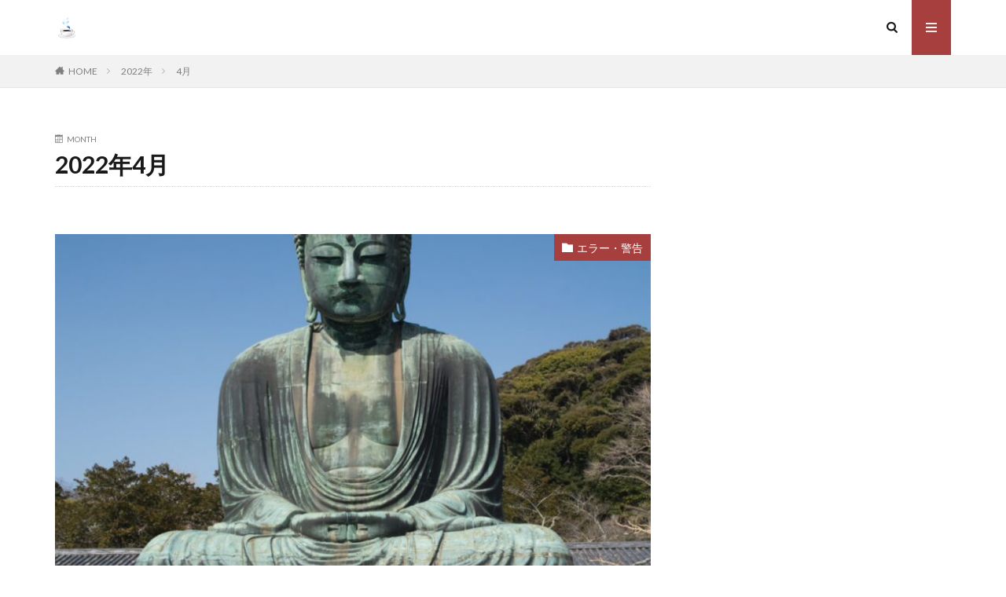

--- FILE ---
content_type: text/html; charset=UTF-8
request_url: https://flutter.salon/2022/04/
body_size: 13061
content:

<!DOCTYPE html>

<html lang="ja" prefix="og: http://ogp.me/ns#" class="t-html 
">

<head prefix="og: http://ogp.me/ns# fb: http://ogp.me/ns/fb# article: http://ogp.me/ns/article#">
<meta charset="UTF-8">
<title>2022年4月│Flutter Salon</title>
<meta name='robots' content='max-image-preview:large' />
<link rel='dns-prefetch' href='//webfonts.xserver.jp' />
<style id='wp-img-auto-sizes-contain-inline-css' type='text/css'>
img:is([sizes=auto i],[sizes^="auto," i]){contain-intrinsic-size:3000px 1500px}
/*# sourceURL=wp-img-auto-sizes-contain-inline-css */
</style>
<link rel='stylesheet' id='dashicons-css' href='https://flutter.salon/wp-includes/css/dashicons.min.css?ver=6.9' type='text/css' media='all' />
<link rel='stylesheet' id='thickbox-css' href='https://flutter.salon/wp-includes/js/thickbox/thickbox.css?ver=6.9' type='text/css' media='all' />
<link rel='stylesheet' id='wp-block-library-css' href='https://flutter.salon/wp-includes/css/dist/block-library/style.min.css?ver=6.9' type='text/css' media='all' />
<style id='global-styles-inline-css' type='text/css'>
:root{--wp--preset--aspect-ratio--square: 1;--wp--preset--aspect-ratio--4-3: 4/3;--wp--preset--aspect-ratio--3-4: 3/4;--wp--preset--aspect-ratio--3-2: 3/2;--wp--preset--aspect-ratio--2-3: 2/3;--wp--preset--aspect-ratio--16-9: 16/9;--wp--preset--aspect-ratio--9-16: 9/16;--wp--preset--color--black: #000000;--wp--preset--color--cyan-bluish-gray: #abb8c3;--wp--preset--color--white: #ffffff;--wp--preset--color--pale-pink: #f78da7;--wp--preset--color--vivid-red: #cf2e2e;--wp--preset--color--luminous-vivid-orange: #ff6900;--wp--preset--color--luminous-vivid-amber: #fcb900;--wp--preset--color--light-green-cyan: #7bdcb5;--wp--preset--color--vivid-green-cyan: #00d084;--wp--preset--color--pale-cyan-blue: #8ed1fc;--wp--preset--color--vivid-cyan-blue: #0693e3;--wp--preset--color--vivid-purple: #9b51e0;--wp--preset--gradient--vivid-cyan-blue-to-vivid-purple: linear-gradient(135deg,rgb(6,147,227) 0%,rgb(155,81,224) 100%);--wp--preset--gradient--light-green-cyan-to-vivid-green-cyan: linear-gradient(135deg,rgb(122,220,180) 0%,rgb(0,208,130) 100%);--wp--preset--gradient--luminous-vivid-amber-to-luminous-vivid-orange: linear-gradient(135deg,rgb(252,185,0) 0%,rgb(255,105,0) 100%);--wp--preset--gradient--luminous-vivid-orange-to-vivid-red: linear-gradient(135deg,rgb(255,105,0) 0%,rgb(207,46,46) 100%);--wp--preset--gradient--very-light-gray-to-cyan-bluish-gray: linear-gradient(135deg,rgb(238,238,238) 0%,rgb(169,184,195) 100%);--wp--preset--gradient--cool-to-warm-spectrum: linear-gradient(135deg,rgb(74,234,220) 0%,rgb(151,120,209) 20%,rgb(207,42,186) 40%,rgb(238,44,130) 60%,rgb(251,105,98) 80%,rgb(254,248,76) 100%);--wp--preset--gradient--blush-light-purple: linear-gradient(135deg,rgb(255,206,236) 0%,rgb(152,150,240) 100%);--wp--preset--gradient--blush-bordeaux: linear-gradient(135deg,rgb(254,205,165) 0%,rgb(254,45,45) 50%,rgb(107,0,62) 100%);--wp--preset--gradient--luminous-dusk: linear-gradient(135deg,rgb(255,203,112) 0%,rgb(199,81,192) 50%,rgb(65,88,208) 100%);--wp--preset--gradient--pale-ocean: linear-gradient(135deg,rgb(255,245,203) 0%,rgb(182,227,212) 50%,rgb(51,167,181) 100%);--wp--preset--gradient--electric-grass: linear-gradient(135deg,rgb(202,248,128) 0%,rgb(113,206,126) 100%);--wp--preset--gradient--midnight: linear-gradient(135deg,rgb(2,3,129) 0%,rgb(40,116,252) 100%);--wp--preset--font-size--small: 13px;--wp--preset--font-size--medium: 20px;--wp--preset--font-size--large: 36px;--wp--preset--font-size--x-large: 42px;--wp--preset--spacing--20: 0.44rem;--wp--preset--spacing--30: 0.67rem;--wp--preset--spacing--40: 1rem;--wp--preset--spacing--50: 1.5rem;--wp--preset--spacing--60: 2.25rem;--wp--preset--spacing--70: 3.38rem;--wp--preset--spacing--80: 5.06rem;--wp--preset--shadow--natural: 6px 6px 9px rgba(0, 0, 0, 0.2);--wp--preset--shadow--deep: 12px 12px 50px rgba(0, 0, 0, 0.4);--wp--preset--shadow--sharp: 6px 6px 0px rgba(0, 0, 0, 0.2);--wp--preset--shadow--outlined: 6px 6px 0px -3px rgb(255, 255, 255), 6px 6px rgb(0, 0, 0);--wp--preset--shadow--crisp: 6px 6px 0px rgb(0, 0, 0);}:where(.is-layout-flex){gap: 0.5em;}:where(.is-layout-grid){gap: 0.5em;}body .is-layout-flex{display: flex;}.is-layout-flex{flex-wrap: wrap;align-items: center;}.is-layout-flex > :is(*, div){margin: 0;}body .is-layout-grid{display: grid;}.is-layout-grid > :is(*, div){margin: 0;}:where(.wp-block-columns.is-layout-flex){gap: 2em;}:where(.wp-block-columns.is-layout-grid){gap: 2em;}:where(.wp-block-post-template.is-layout-flex){gap: 1.25em;}:where(.wp-block-post-template.is-layout-grid){gap: 1.25em;}.has-black-color{color: var(--wp--preset--color--black) !important;}.has-cyan-bluish-gray-color{color: var(--wp--preset--color--cyan-bluish-gray) !important;}.has-white-color{color: var(--wp--preset--color--white) !important;}.has-pale-pink-color{color: var(--wp--preset--color--pale-pink) !important;}.has-vivid-red-color{color: var(--wp--preset--color--vivid-red) !important;}.has-luminous-vivid-orange-color{color: var(--wp--preset--color--luminous-vivid-orange) !important;}.has-luminous-vivid-amber-color{color: var(--wp--preset--color--luminous-vivid-amber) !important;}.has-light-green-cyan-color{color: var(--wp--preset--color--light-green-cyan) !important;}.has-vivid-green-cyan-color{color: var(--wp--preset--color--vivid-green-cyan) !important;}.has-pale-cyan-blue-color{color: var(--wp--preset--color--pale-cyan-blue) !important;}.has-vivid-cyan-blue-color{color: var(--wp--preset--color--vivid-cyan-blue) !important;}.has-vivid-purple-color{color: var(--wp--preset--color--vivid-purple) !important;}.has-black-background-color{background-color: var(--wp--preset--color--black) !important;}.has-cyan-bluish-gray-background-color{background-color: var(--wp--preset--color--cyan-bluish-gray) !important;}.has-white-background-color{background-color: var(--wp--preset--color--white) !important;}.has-pale-pink-background-color{background-color: var(--wp--preset--color--pale-pink) !important;}.has-vivid-red-background-color{background-color: var(--wp--preset--color--vivid-red) !important;}.has-luminous-vivid-orange-background-color{background-color: var(--wp--preset--color--luminous-vivid-orange) !important;}.has-luminous-vivid-amber-background-color{background-color: var(--wp--preset--color--luminous-vivid-amber) !important;}.has-light-green-cyan-background-color{background-color: var(--wp--preset--color--light-green-cyan) !important;}.has-vivid-green-cyan-background-color{background-color: var(--wp--preset--color--vivid-green-cyan) !important;}.has-pale-cyan-blue-background-color{background-color: var(--wp--preset--color--pale-cyan-blue) !important;}.has-vivid-cyan-blue-background-color{background-color: var(--wp--preset--color--vivid-cyan-blue) !important;}.has-vivid-purple-background-color{background-color: var(--wp--preset--color--vivid-purple) !important;}.has-black-border-color{border-color: var(--wp--preset--color--black) !important;}.has-cyan-bluish-gray-border-color{border-color: var(--wp--preset--color--cyan-bluish-gray) !important;}.has-white-border-color{border-color: var(--wp--preset--color--white) !important;}.has-pale-pink-border-color{border-color: var(--wp--preset--color--pale-pink) !important;}.has-vivid-red-border-color{border-color: var(--wp--preset--color--vivid-red) !important;}.has-luminous-vivid-orange-border-color{border-color: var(--wp--preset--color--luminous-vivid-orange) !important;}.has-luminous-vivid-amber-border-color{border-color: var(--wp--preset--color--luminous-vivid-amber) !important;}.has-light-green-cyan-border-color{border-color: var(--wp--preset--color--light-green-cyan) !important;}.has-vivid-green-cyan-border-color{border-color: var(--wp--preset--color--vivid-green-cyan) !important;}.has-pale-cyan-blue-border-color{border-color: var(--wp--preset--color--pale-cyan-blue) !important;}.has-vivid-cyan-blue-border-color{border-color: var(--wp--preset--color--vivid-cyan-blue) !important;}.has-vivid-purple-border-color{border-color: var(--wp--preset--color--vivid-purple) !important;}.has-vivid-cyan-blue-to-vivid-purple-gradient-background{background: var(--wp--preset--gradient--vivid-cyan-blue-to-vivid-purple) !important;}.has-light-green-cyan-to-vivid-green-cyan-gradient-background{background: var(--wp--preset--gradient--light-green-cyan-to-vivid-green-cyan) !important;}.has-luminous-vivid-amber-to-luminous-vivid-orange-gradient-background{background: var(--wp--preset--gradient--luminous-vivid-amber-to-luminous-vivid-orange) !important;}.has-luminous-vivid-orange-to-vivid-red-gradient-background{background: var(--wp--preset--gradient--luminous-vivid-orange-to-vivid-red) !important;}.has-very-light-gray-to-cyan-bluish-gray-gradient-background{background: var(--wp--preset--gradient--very-light-gray-to-cyan-bluish-gray) !important;}.has-cool-to-warm-spectrum-gradient-background{background: var(--wp--preset--gradient--cool-to-warm-spectrum) !important;}.has-blush-light-purple-gradient-background{background: var(--wp--preset--gradient--blush-light-purple) !important;}.has-blush-bordeaux-gradient-background{background: var(--wp--preset--gradient--blush-bordeaux) !important;}.has-luminous-dusk-gradient-background{background: var(--wp--preset--gradient--luminous-dusk) !important;}.has-pale-ocean-gradient-background{background: var(--wp--preset--gradient--pale-ocean) !important;}.has-electric-grass-gradient-background{background: var(--wp--preset--gradient--electric-grass) !important;}.has-midnight-gradient-background{background: var(--wp--preset--gradient--midnight) !important;}.has-small-font-size{font-size: var(--wp--preset--font-size--small) !important;}.has-medium-font-size{font-size: var(--wp--preset--font-size--medium) !important;}.has-large-font-size{font-size: var(--wp--preset--font-size--large) !important;}.has-x-large-font-size{font-size: var(--wp--preset--font-size--x-large) !important;}
/*# sourceURL=global-styles-inline-css */
</style>

<style id='classic-theme-styles-inline-css' type='text/css'>
/*! This file is auto-generated */
.wp-block-button__link{color:#fff;background-color:#32373c;border-radius:9999px;box-shadow:none;text-decoration:none;padding:calc(.667em + 2px) calc(1.333em + 2px);font-size:1.125em}.wp-block-file__button{background:#32373c;color:#fff;text-decoration:none}
/*# sourceURL=/wp-includes/css/classic-themes.min.css */
</style>
<link rel='stylesheet' id='toc-screen-css' href='https://flutter.salon/wp-content/plugins/table-of-contents-plus/screen.min.css?ver=2411.1' type='text/css' media='all' />
<link rel='stylesheet' id='ez-toc-css' href='https://flutter.salon/wp-content/plugins/easy-table-of-contents/assets/css/screen.min.css?ver=2.0.76' type='text/css' media='all' />
<style id='ez-toc-inline-css' type='text/css'>
div#ez-toc-container .ez-toc-title {font-size: 120%;}div#ez-toc-container .ez-toc-title {font-weight: 500;}div#ez-toc-container ul li , div#ez-toc-container ul li a {font-size: 95%;}div#ez-toc-container ul li , div#ez-toc-container ul li a {font-weight: 500;}div#ez-toc-container nav ul ul li {font-size: 90%;}
.ez-toc-container-direction {direction: ltr;}.ez-toc-counter ul{counter-reset: item ;}.ez-toc-counter nav ul li a::before {content: counters(item, '.', decimal) '. ';display: inline-block;counter-increment: item;flex-grow: 0;flex-shrink: 0;margin-right: .2em; float: left; }.ez-toc-widget-direction {direction: ltr;}.ez-toc-widget-container ul{counter-reset: item ;}.ez-toc-widget-container nav ul li a::before {content: counters(item, '.', decimal) '. ';display: inline-block;counter-increment: item;flex-grow: 0;flex-shrink: 0;margin-right: .2em; float: left; }
/*# sourceURL=ez-toc-inline-css */
</style>
<link rel='stylesheet' id='hcb-style-css' href='https://flutter.salon/wp-content/plugins/highlighting-code-block/build/css/hcb--light.css?ver=2.0.1' type='text/css' media='all' />
<style id='hcb-style-inline-css' type='text/css'>
:root{--hcb--fz--base: 14px}:root{--hcb--fz--mobile: 13px}:root{--hcb--ff:Menlo, Consolas, "Hiragino Kaku Gothic ProN", "Hiragino Sans", Meiryo, sans-serif;}.hcb_wrap{--hcb--data-label: none;--hcb--btn-offset: 0px;}.hcb_wrap pre{-webkit-font-smoothing: antialiased;-moz-osx-font-smoothing: grayscale;}
/*# sourceURL=hcb-style-inline-css */
</style>
<script type="text/javascript" src="https://flutter.salon/wp-includes/js/jquery/jquery.min.js?ver=3.7.1" id="jquery-core-js"></script>
<script type="text/javascript" src="https://flutter.salon/wp-includes/js/jquery/jquery-migrate.min.js?ver=3.4.1" id="jquery-migrate-js"></script>
<script type="text/javascript" src="//webfonts.xserver.jp/js/xserverv3.js?fadein=0&amp;ver=2.0.8" id="typesquare_std-js"></script>
<link rel="https://api.w.org/" href="https://flutter.salon/wp-json/" /><style type='text/css'>
#post-488 h1,#post-488 h2,#post-488 h3,#post-488 h1:lang(ja),#post-488 h2:lang(ja),#post-488 h3:lang(ja),#post-488 .entry-title:lang(ja){ font-family: "A1明朝";}#post-488 h4,#post-488 h5,#post-488 h6,#post-488 h4:lang(ja),#post-488 h5:lang(ja),#post-488 h6:lang(ja),#post-488 div.entry-meta span:lang(ja),#post-488 footer.entry-footer span:lang(ja){ font-family: "A1明朝";}#post-488.hentry,#post-488 .entry-content p,#post-488 .post-inner.entry-content p,#post-488 #comments div:lang(ja){ font-family: "黎ミン M";}#post-488 strong,#post-488 b,#post-488 #comments .comment-author .fn:lang(ja){ font-family: "リュウミン B-KL";}#post-476 h1,#post-476 h2,#post-476 h3,#post-476 h1:lang(ja),#post-476 h2:lang(ja),#post-476 h3:lang(ja),#post-476 .entry-title:lang(ja){ font-family: "A1明朝";}#post-476 h4,#post-476 h5,#post-476 h6,#post-476 h4:lang(ja),#post-476 h5:lang(ja),#post-476 h6:lang(ja),#post-476 div.entry-meta span:lang(ja),#post-476 footer.entry-footer span:lang(ja){ font-family: "A1明朝";}#post-476.hentry,#post-476 .entry-content p,#post-476 .post-inner.entry-content p,#post-476 #comments div:lang(ja){ font-family: "黎ミン M";}#post-476 strong,#post-476 b,#post-476 #comments .comment-author .fn:lang(ja){ font-family: "リュウミン B-KL";}#post-466 h1,#post-466 h2,#post-466 h3,#post-466 h1:lang(ja),#post-466 h2:lang(ja),#post-466 h3:lang(ja),#post-466 .entry-title:lang(ja){ font-family: "A1明朝";}#post-466 h4,#post-466 h5,#post-466 h6,#post-466 h4:lang(ja),#post-466 h5:lang(ja),#post-466 h6:lang(ja),#post-466 div.entry-meta span:lang(ja),#post-466 footer.entry-footer span:lang(ja){ font-family: "A1明朝";}#post-466.hentry,#post-466 .entry-content p,#post-466 .post-inner.entry-content p,#post-466 #comments div:lang(ja){ font-family: "黎ミン M";}#post-466 strong,#post-466 b,#post-466 #comments .comment-author .fn:lang(ja){ font-family: "リュウミン B-KL";}#post-461 h1,#post-461 h2,#post-461 h3,#post-461 h1:lang(ja),#post-461 h2:lang(ja),#post-461 h3:lang(ja),#post-461 .entry-title:lang(ja){ font-family: "A1明朝";}#post-461 h4,#post-461 h5,#post-461 h6,#post-461 h4:lang(ja),#post-461 h5:lang(ja),#post-461 h6:lang(ja),#post-461 div.entry-meta span:lang(ja),#post-461 footer.entry-footer span:lang(ja){ font-family: "A1明朝";}#post-461.hentry,#post-461 .entry-content p,#post-461 .post-inner.entry-content p,#post-461 #comments div:lang(ja){ font-family: "黎ミン M";}#post-461 strong,#post-461 b,#post-461 #comments .comment-author .fn:lang(ja){ font-family: "リュウミン B-KL";}#post-452 h1,#post-452 h2,#post-452 h3,#post-452 h1:lang(ja),#post-452 h2:lang(ja),#post-452 h3:lang(ja),#post-452 .entry-title:lang(ja){ font-family: "A1明朝";}#post-452 h4,#post-452 h5,#post-452 h6,#post-452 h4:lang(ja),#post-452 h5:lang(ja),#post-452 h6:lang(ja),#post-452 div.entry-meta span:lang(ja),#post-452 footer.entry-footer span:lang(ja){ font-family: "A1明朝";}#post-452.hentry,#post-452 .entry-content p,#post-452 .post-inner.entry-content p,#post-452 #comments div:lang(ja){ font-family: "黎ミン M";}#post-452 strong,#post-452 b,#post-452 #comments .comment-author .fn:lang(ja){ font-family: "リュウミン B-KL";}</style>
<link class="css-async" rel href="https://flutter.salon/wp-content/themes/the-thor/css/icon.min.css">
<link class="css-async" rel href="https://fonts.googleapis.com/css?family=Lato:100,300,400,700,900">
<link class="css-async" rel href="https://fonts.googleapis.com/css?family=Fjalla+One">
<link class="css-async" rel href="https://fonts.googleapis.com/css?family=Noto+Sans+JP:100,200,300,400,500,600,700,800,900">
<link rel="stylesheet" href="https://flutter.salon/wp-content/themes/the-thor/style.min.css">
<link rel="stylesheet" href="https://flutter.salon/wp-content/themes/the-thor-child/style-user.css?1642799923">
<script src="https://ajax.googleapis.com/ajax/libs/jquery/1.12.4/jquery.min.js"></script>
<meta http-equiv="X-UA-Compatible" content="IE=edge">
<meta name="viewport" content="width=device-width, initial-scale=1, viewport-fit=cover"/>
<style>
.content .es-LiconBox:before{background-color:#a83f3f;}.content .es-LiconCircle:before{background-color:#a83f3f;}.content .es-BTiconBox:before{background-color:#a83f3f;}.content .es-BTiconCircle:before{background-color:#a83f3f;}.content .es-BiconObi{border-color:#a83f3f;}.content .es-BiconCorner:before{background-color:#a83f3f;}.content .es-BiconCircle:before{background-color:#a83f3f;}.content .es-BmarkHatena::before{background-color:#005293;}.content .es-BmarkExcl::before{background-color:#b60105;}.content .es-BmarkQ::before{background-color:#005293;}.content .es-BmarkQ::after{border-top-color:#005293;}.content .es-BmarkA::before{color:#b60105;}.content .es-BsubTradi::before{color:#ffffff;background-color:#b60105;border-color:#b60105;}.btn__link-primary{color:#ffffff; background-color:#3f3f3f;}.content .btn__link-primary{color:#ffffff; background-color:#3f3f3f;}.searchBtn__contentInner .btn__link-search{color:#ffffff; background-color:#3f3f3f;}.btn__link-secondary{color:#ffffff; background-color:#3f3f3f;}.content .btn__link-secondary{color:#ffffff; background-color:#3f3f3f;}.btn__link-search{color:#ffffff; background-color:#3f3f3f;}.btn__link-normal{color:#3f3f3f;}.content .btn__link-normal{color:#3f3f3f;}.btn__link-normal:hover{background-color:#3f3f3f;}.content .btn__link-normal:hover{background-color:#3f3f3f;}.comments__list .comment-reply-link{color:#3f3f3f;}.comments__list .comment-reply-link:hover{background-color:#3f3f3f;}@media only screen and (min-width: 992px){.subNavi__link-pickup{color:#3f3f3f;}}@media only screen and (min-width: 992px){.subNavi__link-pickup:hover{background-color:#3f3f3f;}}.content h2{color:#191919}.content h3{color:#191919}.content h4{color:#191919}.content h5{color:#191919}.content ul > li::before{color:#a83f3f;}.content ul{color:#191919;}.content ol > li::before{color:#a83f3f; border-color:#a83f3f;}.content ol > li > ol > li::before{background-color:#a83f3f; border-color:#a83f3f;}.content ol > li > ol > li > ol > li::before{color:#a83f3f; border-color:#a83f3f;}.content ol{color:#191919;}.content .balloon .balloon__text{color:#191919; background-color:#f2f2f2;}.content .balloon .balloon__text-left:before{border-left-color:#f2f2f2;}.content .balloon .balloon__text-right:before{border-right-color:#f2f2f2;}.content .balloon-boder .balloon__text{color:#191919; background-color:#ffffff;  border-color:#d8d8d8;}.content .balloon-boder .balloon__text-left:before{border-left-color:#d8d8d8;}.content .balloon-boder .balloon__text-left:after{border-left-color:#ffffff;}.content .balloon-boder .balloon__text-right:before{border-right-color:#d8d8d8;}.content .balloon-boder .balloon__text-right:after{border-right-color:#ffffff;}.content blockquote{color:#191919; background-color:#f2f2f2;}.content blockquote::before{color:#d8d8d8;}.content table{color:#191919; border-top-color:#E5E5E5; border-left-color:#E5E5E5;}.content table th{background:#7f7f7f; color:#ffffff; ;border-right-color:#E5E5E5; border-bottom-color:#E5E5E5;}.content table td{background:#ffffff; ;border-right-color:#E5E5E5; border-bottom-color:#E5E5E5;}.content table tr:nth-child(odd) td{background-color:#f2f2f2;}
</style>
<link rel="icon" href="https://flutter.salon/wp-content/uploads/2025/03/cropped-4a332f05ade4ac7bb3c46c472cb5eac8-32x32.png" sizes="32x32" />
<link rel="icon" href="https://flutter.salon/wp-content/uploads/2025/03/cropped-4a332f05ade4ac7bb3c46c472cb5eac8-192x192.png" sizes="192x192" />
<link rel="apple-touch-icon" href="https://flutter.salon/wp-content/uploads/2025/03/cropped-4a332f05ade4ac7bb3c46c472cb5eac8-180x180.png" />
<meta name="msapplication-TileImage" content="https://flutter.salon/wp-content/uploads/2025/03/cropped-4a332f05ade4ac7bb3c46c472cb5eac8-270x270.png" />
<meta property="og:site_name" content="Flutter Salon" />
<meta property="og:type" content="website" />
<meta property="og:title" content="2022年4月│Flutter Salon" />
<meta property="og:description" content="さくしんのFlutteの解説サイト" />
<meta property="og:url" content="https://flutter.salon/2026/01/" />
<meta property="og:image" content="https://flutter.salon/wp-content/themes/the-thor/img/img_no_768.gif" />
<meta name="twitter:card" content="summary" />


</head>
<body class=" t-logoSp t-logoPc" id="top">


  <!--l-header-->
  <header class="l-header">
    <div class="container container-header">

      <!--logo-->
			<p class="siteTitle">
				<a class="siteTitle__link" href="https://flutter.salon">
											<img class="siteTitle__logo" src="https://flutter.salon/wp-content/uploads/2025/03/4a332f05ade4ac7bb3c46c472cb5eac8.png" alt="Flutter Salon" width="600" height="600" >
					        </a>
      </p>      <!--/logo-->


      

							<!--subNavi-->
				<nav class="subNavi">
	        	        				</nav>
				<!--/subNavi-->
			

            <!--searchBtn-->
			<div class="searchBtn ">
        <input class="searchBtn__checkbox" id="searchBtn-checkbox" type="checkbox">
        <label class="searchBtn__link searchBtn__link-text icon-search" for="searchBtn-checkbox"></label>
        <label class="searchBtn__unshown" for="searchBtn-checkbox"></label>

        <div class="searchBtn__content">
          <div class="searchBtn__scroll">
            <label class="searchBtn__close" for="searchBtn-checkbox"><i class="icon-close"></i>CLOSE</label>
            <div class="searchBtn__contentInner">
              <aside class="widget">
  <div class="widgetSearch">
    <form method="get" action="https://flutter.salon" target="_top">
  <div class="widgetSearch__contents">
    <h3 class="heading heading-tertiary">キーワード</h3>
    <input class="widgetSearch__input widgetSearch__input-max" type="text" name="s" placeholder="キーワードを入力" value="">

    
  </div>

  <div class="widgetSearch__contents">
    <h3 class="heading heading-tertiary">カテゴリー</h3>
	<select  name='cat' id='cat_69688cebeffa9' class='widgetSearch__select'>
	<option value=''>カテゴリーを選択</option>
	<option class="level-0" value="1">未分類</option>
	<option class="level-0" value="2">初心者</option>
	<option class="level-0" value="6">Widget</option>
	<option class="level-0" value="7">Dart</option>
	<option class="level-0" value="8">プラグイン</option>
	<option class="level-0" value="10">Flutter標準</option>
	<option class="level-0" value="11">小物</option>
	<option class="level-0" value="18">エラー・警告</option>
	<option class="level-0" value="19">その他</option>
	<option class="level-0" value="82">flutterweb</option>
	<option class="level-0" value="91">build</option>
	<option class="level-0" value="114">algorithm</option>
	<option class="level-0" value="117">スタイリッシュ</option>
	<option class="level-0" value="122">ofTheWeek</option>
	<option class="level-0" value="128">翻訳</option>
	<option class="level-0" value="137">chatgpt</option>
	<option class="level-0" value="146">what-is-new</option>
	<option class="level-0" value="148">RPG開発記</option>
	<option class="level-0" value="149">test</option>
	<option class="level-0" value="150">presentation</option>
	<option class="level-0" value="153">求職</option>
	<option class="level-0" value="154">ai</option>
	<option class="level-0" value="156">CICD</option>
</select>
  </div>

  	<div class="widgetSearch__tag">
    <h3 class="heading heading-tertiary">タグ</h3>
    <label><input class="widgetSearch__check" type="checkbox" name="tag[]" value="ai" /><span class="widgetSearch__checkLabel">AI</span></label><label><input class="widgetSearch__check" type="checkbox" name="tag[]" value="android" /><span class="widgetSearch__checkLabel">android</span></label><label><input class="widgetSearch__check" type="checkbox" name="tag[]" value="android-studio" /><span class="widgetSearch__checkLabel">Android Studio</span></label><label><input class="widgetSearch__check" type="checkbox" name="tag[]" value="animatedbuilder" /><span class="widgetSearch__checkLabel">AnimatedBuilder</span></label><label><input class="widgetSearch__check" type="checkbox" name="tag[]" value="animatedcontainer" /><span class="widgetSearch__checkLabel">AnimatedContainer</span></label><label><input class="widgetSearch__check" type="checkbox" name="tag[]" value="animation" /><span class="widgetSearch__checkLabel">Animation</span></label><label><input class="widgetSearch__check" type="checkbox" name="tag[]" value="animationcontroller" /><span class="widgetSearch__checkLabel">AnimationController</span></label><label><input class="widgetSearch__check" type="checkbox" name="tag[]" value="applocalizations" /><span class="widgetSearch__checkLabel">AppLocalizations</span></label><label><input class="widgetSearch__check" type="checkbox" name="tag[]" value="assets" /><span class="widgetSearch__checkLabel">Assets</span></label><label><input class="widgetSearch__check" type="checkbox" name="tag[]" value="boxdecoration" /><span class="widgetSearch__checkLabel">boxdecoration</span></label><label><input class="widgetSearch__check" type="checkbox" name="tag[]" value="button" /><span class="widgetSearch__checkLabel">button</span></label><label><input class="widgetSearch__check" type="checkbox" name="tag[]" value="camera" /><span class="widgetSearch__checkLabel">camera</span></label><label><input class="widgetSearch__check" type="checkbox" name="tag[]" value="catch" /><span class="widgetSearch__checkLabel">catch</span></label><label><input class="widgetSearch__check" type="checkbox" name="tag[]" value="cd" /><span class="widgetSearch__checkLabel">CD</span></label><label><input class="widgetSearch__check" type="checkbox" name="tag[]" value="chatgpt" /><span class="widgetSearch__checkLabel">ChatGPT</span></label><label><input class="widgetSearch__check" type="checkbox" name="tag[]" value="ci" /><span class="widgetSearch__checkLabel">CI</span></label><label><input class="widgetSearch__check" type="checkbox" name="tag[]" value="circleavatar" /><span class="widgetSearch__checkLabel">CircleAvatar</span></label><label><input class="widgetSearch__check" type="checkbox" name="tag[]" value="circleborder" /><span class="widgetSearch__checkLabel">CircleBorder</span></label><label><input class="widgetSearch__check" type="checkbox" name="tag[]" value="compilesdkversion-33" /><span class="widgetSearch__checkLabel">compileSdkVersion 33</span></label><label><input class="widgetSearch__check" type="checkbox" name="tag[]" value="completer" /><span class="widgetSearch__checkLabel">Completer</span></label><label><input class="widgetSearch__check" type="checkbox" name="tag[]" value="conditional-import" /><span class="widgetSearch__checkLabel">conditional import</span></label><label><input class="widgetSearch__check" type="checkbox" name="tag[]" value="curve" /><span class="widgetSearch__checkLabel">curve</span></label><label><input class="widgetSearch__check" type="checkbox" name="tag[]" value="dart" /><span class="widgetSearch__checkLabel">Dart</span></label><label><input class="widgetSearch__check" type="checkbox" name="tag[]" value="datetime" /><span class="widgetSearch__checkLabel">datetime</span></label><label><input class="widgetSearch__check" type="checkbox" name="tag[]" value="decode" /><span class="widgetSearch__checkLabel">decode</span></label><label><input class="widgetSearch__check" type="checkbox" name="tag[]" value="device-name" /><span class="widgetSearch__checkLabel">device name</span></label><label><input class="widgetSearch__check" type="checkbox" name="tag[]" value="elevatedbutton" /><span class="widgetSearch__checkLabel">ElevatedButton</span></label><label><input class="widgetSearch__check" type="checkbox" name="tag[]" value="encode" /><span class="widgetSearch__checkLabel">encode</span></label><label><input class="widgetSearch__check" type="checkbox" name="tag[]" value="enhanced-enums" /><span class="widgetSearch__checkLabel">enhanced-enums</span></label><label><input class="widgetSearch__check" type="checkbox" name="tag[]" value="enum" /><span class="widgetSearch__checkLabel">enum</span></label><label><input class="widgetSearch__check" type="checkbox" name="tag[]" value="find" /><span class="widgetSearch__checkLabel">find</span></label><label><input class="widgetSearch__check" type="checkbox" name="tag[]" value="finder" /><span class="widgetSearch__checkLabel">finder</span></label><label><input class="widgetSearch__check" type="checkbox" name="tag[]" value="firestore" /><span class="widgetSearch__checkLabel">Firestore</span></label><label><input class="widgetSearch__check" type="checkbox" name="tag[]" value="flutter" /><span class="widgetSearch__checkLabel">Flutter</span></label><label><input class="widgetSearch__check" type="checkbox" name="tag[]" value="flutter-gen" /><span class="widgetSearch__checkLabel">flutter gen</span></label><label><input class="widgetSearch__check" type="checkbox" name="tag[]" value="flutter-pub" /><span class="widgetSearch__checkLabel">flutter pub</span></label><label><input class="widgetSearch__check" type="checkbox" name="tag[]" value="flutter-web" /><span class="widgetSearch__checkLabel">Flutter Web</span></label><label><input class="widgetSearch__check" type="checkbox" name="tag[]" value="flutterfire" /><span class="widgetSearch__checkLabel">FlutterFire</span></label><label><input class="widgetSearch__check" type="checkbox" name="tag[]" value="fluttergen" /><span class="widgetSearch__checkLabel">FlutterGen</span></label><label><input class="widgetSearch__check" type="checkbox" name="tag[]" value="freezed" /><span class="widgetSearch__checkLabel">freezed</span></label><label><input class="widgetSearch__check" type="checkbox" name="tag[]" value="fvm" /><span class="widgetSearch__checkLabel">fvm</span></label><label><input class="widgetSearch__check" type="checkbox" name="tag[]" value="gesturebinding" /><span class="widgetSearch__checkLabel">GestureBinding</span></label><label><input class="widgetSearch__check" type="checkbox" name="tag[]" value="glassmorphism" /><span class="widgetSearch__checkLabel">Glassmorphism</span></label><label><input class="widgetSearch__check" type="checkbox" name="tag[]" value="hdd" /><span class="widgetSearch__checkLabel">HDD</span></label><label><input class="widgetSearch__check" type="checkbox" name="tag[]" value="idea" /><span class="widgetSearch__checkLabel">idea</span></label><label><input class="widgetSearch__check" type="checkbox" name="tag[]" value="image" /><span class="widgetSearch__checkLabel">image</span></label><label><input class="widgetSearch__check" type="checkbox" name="tag[]" value="image-network" /><span class="widgetSearch__checkLabel">image.network</span></label><label><input class="widgetSearch__check" type="checkbox" name="tag[]" value="import" /><span class="widgetSearch__checkLabel">import</span></label><label><input class="widgetSearch__check" type="checkbox" name="tag[]" value="json" /><span class="widgetSearch__checkLabel">json</span></label><label><input class="widgetSearch__check" type="checkbox" name="tag[]" value="json-converter" /><span class="widgetSearch__checkLabel">Json Converter</span></label><label><input class="widgetSearch__check" type="checkbox" name="tag[]" value="jsonconverter" /><span class="widgetSearch__checkLabel">jsonconverter</span></label><label><input class="widgetSearch__check" type="checkbox" name="tag[]" value="json_annotation" /><span class="widgetSearch__checkLabel">json_annotation</span></label><label><input class="widgetSearch__check" type="checkbox" name="tag[]" value="json_converter" /><span class="widgetSearch__checkLabel">json_converter</span></label><label><input class="widgetSearch__check" type="checkbox" name="tag[]" value="l10n" /><span class="widgetSearch__checkLabel">l10n</span></label><label><input class="widgetSearch__check" type="checkbox" name="tag[]" value="list" /><span class="widgetSearch__checkLabel">List</span></label><label><input class="widgetSearch__check" type="checkbox" name="tag[]" value="markdown" /><span class="widgetSearch__checkLabel">markdown</span></label><label><input class="widgetSearch__check" type="checkbox" name="tag[]" value="match" /><span class="widgetSearch__checkLabel">match</span></label><label><input class="widgetSearch__check" type="checkbox" name="tag[]" value="matcher" /><span class="widgetSearch__checkLabel">matcher</span></label><label><input class="widgetSearch__check" type="checkbox" name="tag[]" value="networkimage" /><span class="widgetSearch__checkLabel">networkimage</span></label><label><input class="widgetSearch__check" type="checkbox" name="tag[]" value="package_info" /><span class="widgetSearch__checkLabel">package_info</span></label><label><input class="widgetSearch__check" type="checkbox" name="tag[]" value="package_info_plus" /><span class="widgetSearch__checkLabel">package_info_plus</span></label><label><input class="widgetSearch__check" type="checkbox" name="tag[]" value="pll-request" /><span class="widgetSearch__checkLabel">Pll Request</span></label><label><input class="widgetSearch__check" type="checkbox" name="tag[]" value="pr" /><span class="widgetSearch__checkLabel">PR</span></label><label><input class="widgetSearch__check" type="checkbox" name="tag[]" value="pubspec-yaml" /><span class="widgetSearch__checkLabel">pubspec.yaml</span></label><label><input class="widgetSearch__check" type="checkbox" name="tag[]" value="qr-code" /><span class="widgetSearch__checkLabel">qr-code</span></label><label><input class="widgetSearch__check" type="checkbox" name="tag[]" value="qr%e3%82%b3%e3%83%bc%e3%83%89" /><span class="widgetSearch__checkLabel">QRコード</span></label><label><input class="widgetSearch__check" type="checkbox" name="tag[]" value="regex" /><span class="widgetSearch__checkLabel">regex</span></label><label><input class="widgetSearch__check" type="checkbox" name="tag[]" value="regexp" /><span class="widgetSearch__checkLabel">regexp</span></label><label><input class="widgetSearch__check" type="checkbox" name="tag[]" value="riverpod" /><span class="widgetSearch__checkLabel">riverpod</span></label><label><input class="widgetSearch__check" type="checkbox" name="tag[]" value="runzone" /><span class="widgetSearch__checkLabel">runZone</span></label><label><input class="widgetSearch__check" type="checkbox" name="tag[]" value="runzoneguarded" /><span class="widgetSearch__checkLabel">runZoneGuarded</span></label><label><input class="widgetSearch__check" type="checkbox" name="tag[]" value="schedulerbinding" /><span class="widgetSearch__checkLabel">SchedulerBinding</span></label><label><input class="widgetSearch__check" type="checkbox" name="tag[]" value="sfcalendar" /><span class="widgetSearch__checkLabel">SFCalendar</span></label><label><input class="widgetSearch__check" type="checkbox" name="tag[]" value="sink" /><span class="widgetSearch__checkLabel">sink</span></label><label><input class="widgetSearch__check" type="checkbox" name="tag[]" value="ssd" /><span class="widgetSearch__checkLabel">SSD</span></label><label><input class="widgetSearch__check" type="checkbox" name="tag[]" value="stack" /><span class="widgetSearch__checkLabel">Stack</span></label><label><input class="widgetSearch__check" type="checkbox" name="tag[]" value="state" /><span class="widgetSearch__checkLabel">State</span></label><label><input class="widgetSearch__check" type="checkbox" name="tag[]" value="statefulwidget" /><span class="widgetSearch__checkLabel">StatefulWidget</span></label><label><input class="widgetSearch__check" type="checkbox" name="tag[]" value="stream" /><span class="widgetSearch__checkLabel">stream</span></label><label><input class="widgetSearch__check" type="checkbox" name="tag[]" value="syncfusion_flutter_calendar" /><span class="widgetSearch__checkLabel">syncfusion_flutter_calendar</span></label><label><input class="widgetSearch__check" type="checkbox" name="tag[]" value="test" /><span class="widgetSearch__checkLabel">test</span></label><label><input class="widgetSearch__check" type="checkbox" name="tag[]" value="try" /><span class="widgetSearch__checkLabel">try</span></label><label><input class="widgetSearch__check" type="checkbox" name="tag[]" value="tweenanimationbuilder" /><span class="widgetSearch__checkLabel">TweenAnimationBuilder</span></label><label><input class="widgetSearch__check" type="checkbox" name="tag[]" value="url" /><span class="widgetSearch__checkLabel">url</span></label><label><input class="widgetSearch__check" type="checkbox" name="tag[]" value="url%e3%83%87%e3%82%b3%e3%83%bc%e3%83%89" /><span class="widgetSearch__checkLabel">URLデコード</span></label><label><input class="widgetSearch__check" type="checkbox" name="tag[]" value="version" /><span class="widgetSearch__checkLabel">version</span></label><label><input class="widgetSearch__check" type="checkbox" name="tag[]" value="whats-new" /><span class="widgetSearch__checkLabel">what's new</span></label><label><input class="widgetSearch__check" type="checkbox" name="tag[]" value="widget" /><span class="widgetSearch__checkLabel">widget</span></label><label><input class="widgetSearch__check" type="checkbox" name="tag[]" value="widgetoftheweek" /><span class="widgetSearch__checkLabel">WidgetOfTheWeek</span></label><label><input class="widgetSearch__check" type="checkbox" name="tag[]" value="%e3%82%a2%e3%82%bb%e3%83%83%e3%83%88" /><span class="widgetSearch__checkLabel">アセット</span></label><label><input class="widgetSearch__check" type="checkbox" name="tag[]" value="%e3%82%a2%e3%83%8b%e3%83%a1%e3%83%bc%e3%82%b7%e3%83%a7%e3%83%b3" /><span class="widgetSearch__checkLabel">アニメーション</span></label><label><input class="widgetSearch__check" type="checkbox" name="tag[]" value="%e3%82%a2%e3%83%97%e3%83%aa%e6%83%85%e5%a0%b1" /><span class="widgetSearch__checkLabel">アプリ情報</span></label><label><input class="widgetSearch__check" type="checkbox" name="tag[]" value="%e3%82%a2%e3%83%ab%e3%82%b4%e3%83%aa%e3%82%ba%e3%83%a0" /><span class="widgetSearch__checkLabel">アルゴリズム</span></label><label><input class="widgetSearch__check" type="checkbox" name="tag[]" value="%e3%82%a2%e3%83%b3%e3%83%80%e3%83%bc%e3%82%b9%e3%82%b3%e3%82%a2" /><span class="widgetSearch__checkLabel">アンダースコア</span></label><label><input class="widgetSearch__check" type="checkbox" name="tag[]" value="%e3%82%a2%e3%83%b3%e3%83%80%e3%83%bc%e3%83%a9%e3%82%a4%e3%83%b3" /><span class="widgetSearch__checkLabel">アンダーライン</span></label><label><input class="widgetSearch__check" type="checkbox" name="tag[]" value="%e3%82%a8%e3%83%b3%e3%82%b3%e3%83%bc%e3%83%89" /><span class="widgetSearch__checkLabel">エンコード</span></label><label><input class="widgetSearch__check" type="checkbox" name="tag[]" value="%e3%82%ab%e3%83%a1%e3%83%a9" /><span class="widgetSearch__checkLabel">カメラ</span></label><label><input class="widgetSearch__check" type="checkbox" name="tag[]" value="%e3%82%b0%e3%83%a9%e3%82%b9%e3%83%a2%e3%83%bc%e3%83%95%e3%82%a3%e3%82%ba%e3%83%a0" /><span class="widgetSearch__checkLabel">グラスモーフィズム</span></label><label><input class="widgetSearch__check" type="checkbox" name="tag[]" value="%e3%82%bb%e3%82%ad%e3%83%a5%e3%83%aa%e3%83%86%e3%82%a3" /><span class="widgetSearch__checkLabel">セキュリティ</span></label><label><input class="widgetSearch__check" type="checkbox" name="tag[]" value="%e3%83%86%e3%82%b9%e3%83%88" /><span class="widgetSearch__checkLabel">テスト</span></label><label><input class="widgetSearch__check" type="checkbox" name="tag[]" value="%e3%83%87%e3%82%a3%e3%82%b9%e3%82%af%e5%ae%b9%e9%87%8f" /><span class="widgetSearch__checkLabel">ディスク容量</span></label><label><input class="widgetSearch__check" type="checkbox" name="tag[]" value="%e3%83%87%e3%82%b6%e3%82%a4%e3%83%b3" /><span class="widgetSearch__checkLabel">デザイン</span></label><label><input class="widgetSearch__check" type="checkbox" name="tag[]" value="%e3%83%91%e3%83%a9%e3%83%a9%e3%83%83%e3%82%af%e3%82%b9%e5%8a%b9%e6%9e%9c" /><span class="widgetSearch__checkLabel">パララックス効果</span></label><label><input class="widgetSearch__check" type="checkbox" name="tag[]" value="%e3%83%9e%e3%83%83%e3%83%81" /><span class="widgetSearch__checkLabel">マッチ</span></label><label><input class="widgetSearch__check" type="checkbox" name="tag[]" value="%e3%83%9e%e3%83%bc%e3%82%af%e3%83%80%e3%82%a6%e3%83%b3" /><span class="widgetSearch__checkLabel">マークダウン</span></label><label><input class="widgetSearch__check" type="checkbox" name="tag[]" value="%e4%b8%80%e8%87%b4" /><span class="widgetSearch__checkLabel">一致</span></label><label><input class="widgetSearch__check" type="checkbox" name="tag[]" value="%e4%b8%80%e8%a6%a7" /><span class="widgetSearch__checkLabel">一覧</span></label><label><input class="widgetSearch__check" type="checkbox" name="tag[]" value="%e4%b8%8b%e7%b7%9a" /><span class="widgetSearch__checkLabel">下線</span></label><label><input class="widgetSearch__check" type="checkbox" name="tag[]" value="%e4%be%8b%e5%a4%96%e5%87%a6%e7%90%86" /><span class="widgetSearch__checkLabel">例外処理</span></label><label><input class="widgetSearch__check" type="checkbox" name="tag[]" value="%e5%a4%9a%e8%a8%80%e8%aa%9e" /><span class="widgetSearch__checkLabel">多言語</span></label><label><input class="widgetSearch__check" type="checkbox" name="tag[]" value="%e5%a4%9a%e8%a8%80%e8%aa%9e%e5%8c%96%e5%af%be%e5%bf%9c" /><span class="widgetSearch__checkLabel">多言語化対応</span></label><label><input class="widgetSearch__check" type="checkbox" name="tag[]" value="%e5%a4%9a%e8%a8%80%e8%aa%9e%e5%af%be%e5%bf%9c" /><span class="widgetSearch__checkLabel">多言語対応</span></label><label><input class="widgetSearch__check" type="checkbox" name="tag[]" value="%e5%ae%b9%e9%87%8f" /><span class="widgetSearch__checkLabel">容量</span></label><label><input class="widgetSearch__check" type="checkbox" name="tag[]" value="%e5%ae%b9%e9%87%8f%e5%89%8a%e6%b8%9b" /><span class="widgetSearch__checkLabel">容量削減</span></label><label><input class="widgetSearch__check" type="checkbox" name="tag[]" value="%e6%8a%bd%e5%87%ba" /><span class="widgetSearch__checkLabel">抽出</span></label><label><input class="widgetSearch__check" type="checkbox" name="tag[]" value="%e6%96%87%e5%ad%97%e5%88%97" /><span class="widgetSearch__checkLabel">文字列</span></label><label><input class="widgetSearch__check" type="checkbox" name="tag[]" value="%e6%ad%a3%e8%a6%8f%e8%a1%a8%e7%8f%be" /><span class="widgetSearch__checkLabel">正規表現</span></label><label><input class="widgetSearch__check" type="checkbox" name="tag[]" value="%e7%a9%ba%e3%81%8d%e5%ae%b9%e9%87%8f" /><span class="widgetSearch__checkLabel">空き容量</span></label><label><input class="widgetSearch__check" type="checkbox" name="tag[]" value="%e7%bd%ae%e3%81%8d%e6%8f%9b%e3%81%88%e3%82%8b" /><span class="widgetSearch__checkLabel">置き換える</span></label><label><input class="widgetSearch__check" type="checkbox" name="tag[]" value="%e7%bd%ae%e6%8f%9b" /><span class="widgetSearch__checkLabel">置換</span></label><label><input class="widgetSearch__check" type="checkbox" name="tag[]" value="%e9%80%8f%e9%81%8e" /><span class="widgetSearch__checkLabel">透過</span></label>  </div>
  
  <div class="btn btn-search">
    <button class="btn__link btn__link-search" type="submit" value="search">検索</button>
  </div>
</form>
  </div>
</aside>
            </div>
          </div>
        </div>
      </div>
			<!--/searchBtn-->
      

            <!--menuBtn-->
			<div class="menuBtn ">
        <input class="menuBtn__checkbox" id="menuBtn-checkbox" type="checkbox">
        <label class="menuBtn__link menuBtn__link-text icon-menu" for="menuBtn-checkbox"></label>
        <label class="menuBtn__unshown" for="menuBtn-checkbox"></label>
        <div class="menuBtn__content">
          <div class="menuBtn__scroll">
            <label class="menuBtn__close" for="menuBtn-checkbox"><i class="icon-close"></i>CLOSE</label>
            <div class="menuBtn__contentInner">
																						            </div>
          </div>
        </div>
			</div>
			<!--/menuBtn-->
      
    </div>
  </header>
  <!--/l-header-->


  <!--l-headerBottom-->
  <div class="l-headerBottom">

    
		
	  	    <div class="wider">
				<!--breadcrum-->
	      <div class="breadcrumb"><ul class="breadcrumb__list container"><li class="breadcrumb__item icon-home"><a href="https://flutter.salon">HOME</a></li><li class="breadcrumb__item"><a href="https://flutter.salon/2022/">2022年</a></li><li class="breadcrumb__item breadcrumb__item-current"><a href="https://flutter.salon/2022/04/">4月</a></li></ul></div>				<!--/breadcrum-->
	    </div>
	  
  </div>
  <!--l-headerBottom-->




  <!--l-wrapper-->
  <div class="l-wrapper">

    <!--l-main-->
        <main class="l-main">


      <div class="dividerBottom">
        <div class="archiveHead">
          <div class="archiveHead__contents">
            <span class="archiveHead__subtitle"><i class="icon-calendar"></i>MONTH</span>
            <h1 class="heading heading-primary">2022年4月</h1>
          </div>
        </div>
      </div>



      <div class="dividerBottom">


      

        <!--controller-->
        <input type="radio" name="controller__viewRadio" value="viewWide" class="controller__viewRadio" id="viewWide" checked><input type="radio" name="controller__viewRadio" value="viewCard" class="controller__viewRadio" id="viewCard" ><input type="radio" name="controller__viewRadio" value="viewNormal" class="controller__viewRadio" id="viewNormal" >        <!--/controller-->

        <!--archive-->
                <div class="archive">
	      			          <article class="archive__item">

                        <div class="eyecatch">

                      <span class="eyecatch__cat cc-bg18"><a href="https://flutter.salon/category/error_warning/">エラー・警告</a></span>              <a class="eyecatch__link" href="https://flutter.salon/error_warning/devicenamedisappeared/">
                                  <img width="768" height="508" src="https://flutter.salon/wp-content/uploads/2022/03/IMGP8011-768x508.jpg" class="attachment-icatch768 size-icatch768 wp-post-image" alt="" decoding="async" fetchpriority="high" />                              </a>
            </div>
            
            <div class="archive__contents">

			  
                            <ul class="dateList">
                                  <li class="dateList__item icon-clock">2022年4月20日</li>
                                                                              </ul>
              
              <h2 class="heading heading-secondary">
                <a href="https://flutter.salon/error_warning/devicenamedisappeared/">Android StudioでFlutterのサポートが消えた？デバイス名が出てこない</a>
              </h2>
              <p class="phrase phrase-secondary">
              Android StudioでFlutterを使用していたら、デバイス名の欄が消滅した 問題点 Android StudioでFlutterを使用していると、通常[main.dart]のドロップダウンリストの左に、デバイスのドロップダウンリストが表示される「Chrome(web)やデバイス名、Windows(Desktop)など」。 そのデバイスのドロップダウンリストが消えてしまった。 解決策 . [&hellip;]              </p>

                          </div>
          </article>

            		  			          <article class="archive__item">

                        <div class="eyecatch">

                      <span class="eyecatch__cat cc-bg8"><a href="https://flutter.salon/category/plugin/">プラグイン</a></span>              <a class="eyecatch__link" href="https://flutter.salon/plugin/packageinfoplus/">
                                  <img width="768" height="509" src="https://flutter.salon/wp-content/uploads/2022/04/IMGP8357-768x509.jpg" class="attachment-icatch768 size-icatch768 wp-post-image" alt="" decoding="async" />                              </a>
            </div>
            
            <div class="archive__contents">

			  
                            <ul class="dateList">
                                  <li class="dateList__item icon-clock">2022年4月13日</li>
                                                  <li class="dateList__item icon-update">2022年4月13日</li>
                                                              </ul>
              
              <h2 class="heading heading-secondary">
                <a href="https://flutter.salon/plugin/packageinfoplus/">[Flutter] pubspec.yamlからアプリ情報(バージョン等)を取得する【2022年4月版】</a>
              </h2>
              <p class="phrase phrase-secondary">
              Fltuterを使用していて、起動画面にアプリのバージョンを表示したかったので検索した。package_infoを使え、とあったが、WEBで実施すると動作しなかった。パッケージのページを確認すると「DISCONTINUED」だった。Webのみならず、iOSやAndroidでも使わない方がよさそう。後継のパッケージとして、「package_info_plus」があったので使用した。互換性が保たれてい [&hellip;]              </p>

                          </div>
          </article>

            		  			          <article class="archive__item">

                        <div class="eyecatch">

                      <span class="eyecatch__cat cc-bg6"><a href="https://flutter.salon/category/widget/">Widget</a></span>              <a class="eyecatch__link" href="https://flutter.salon/widget/roundedwidget/">
                                  <img width="768" height="508" src="https://flutter.salon/wp-content/uploads/2022/04/IMGP8529-768x508.jpg" class="attachment-icatch768 size-icatch768 wp-post-image" alt="" decoding="async" />                              </a>
            </div>
            
            <div class="archive__contents">

			  
                            <ul class="dateList">
                                  <li class="dateList__item icon-clock">2022年4月12日</li>
                                                  <li class="dateList__item icon-update">2022年4月14日</li>
                                                              </ul>
              
              <h2 class="heading heading-secondary">
                <a href="https://flutter.salon/widget/roundedwidget/">[Flutter]丸いWidgetを作る</a>
              </h2>
              <p class="phrase phrase-secondary">
              Flutterを書いていて、丸いWidgetがよく必要になるので、書き方を記録しておきます。 押さないWidget CircleAvatarを使用する 色々な例 押すWidget ElevatedButtonにCircleBorderを適応させる              </p>

                          </div>
          </article>

            		  			          <article class="archive__item">

                        <div class="eyecatch">

                      <span class="eyecatch__cat cc-bg18"><a href="https://flutter.salon/category/error_warning/">エラー・警告</a></span>              <a class="eyecatch__link" href="https://flutter.salon/error_warning/android_exported/">
                                  <img width="768" height="508" src="https://flutter.salon/wp-content/uploads/2022/04/IMGP8404-768x508.jpg" class="attachment-icatch768 size-icatch768 wp-post-image" alt="" decoding="async" />                              </a>
            </div>
            
            <div class="archive__contents">

			  
                            <ul class="dateList">
                                  <li class="dateList__item icon-clock">2022年4月10日</li>
                                                                              </ul>
              
              <h2 class="heading heading-secondary">
                <a href="https://flutter.salon/error_warning/android_exported/">[Flutter]android:exported needs to be explicitly specified for &lt;activity&gt; への対応</a>
              </h2>
              <p class="phrase phrase-secondary">
              Flutter をAndroidで開発中に「android:exported needs to be explicitly specified for <activity>.」のエラーが発生したときの対応方法。              </p>

                          </div>
          </article>

            		  			          <article class="archive__item">

                        <div class="eyecatch">

                      <span class="eyecatch__cat cc-bg10"><a href="https://flutter.salon/category/flutter/">Flutter標準</a></span>              <a class="eyecatch__link" href="https://flutter.salon/flutter/pub/">
                                  <img width="768" height="508" src="https://flutter.salon/wp-content/uploads/2022/04/IMGP8714-768x508.jpg" class="attachment-icatch768 size-icatch768 wp-post-image" alt="" decoding="async" />                              </a>
            </div>
            
            <div class="archive__contents">

			  
                            <ul class="dateList">
                                  <li class="dateList__item icon-clock">2022年4月10日</li>
                                                  <li class="dateList__item icon-update">2022年4月10日</li>
                                                              </ul>
              
              <h2 class="heading heading-secondary">
                <a href="https://flutter.salon/flutter/pub/">Flutter のパッケージ関連のコマンド</a>
              </h2>
              <p class="phrase phrase-secondary">
              Flutterのパッケージ関連(flutter pub)のコマンドに関するメモ。 パッケージを追加 flutter pub add [package名] 開発用のパッケージ追加 flutter pub add [package名] --dev テストやソースの自動生成など実行時に未使用なパッケージの追加に使用する。pubspec.yamlのdev_dependenciesに追加される。 パッケージ [&hellip;]              </p>

                          </div>
          </article>

            		          </div>
	            <!--/archive-->


	  


        <!--pager-->
		        <!--/pager-->
      </div>

    </main>
    <!--/l-main-->


          <!--l-sidebar-->
<div class="l-sidebar">	
	

	
</div>
<!--/l-sidebar-->

	

  </div>
  <!--/l-wrapper-->



  <!--l-footerTop-->
  <div class="l-footerTop">

    
  </div>
  <!--/l-footerTop-->


  <!--l-footer-->
  <footer class="l-footer">

        


        <div class="container divider">
      <!--widgetFooter-->
      <div class="widgetFooter">

        <div class="widgetFooter__box">
        		  <aside class="widget widget-foot widget_fit_recommend_post_widget"></aside>		        </div>

        <div class="widgetFooter__box">
        		  <aside class="widget widget-foot widget_fit_user_class"><h2 class="heading heading-widget">さくしんの紹介</h2>
        <div class="widgetProfile">
          <div class="widgetProfile__img"><img width="120" height="120" src="https://secure.gravatar.com/avatar/4c78e1e1a9d40d454d1d1a35fa574f5d921cfe0353b713ff48df1f7b35638358?s=120&#038;d=mm&#038;r=g" alt="sakushin" ></div>
          <h3 class="widgetProfile__name">sakushin</h3>
                    <p class="widgetProfile__text">・Flutter、勉強中＆アプリ開発中。
・Udemyベストセラー講師（riverpodの講座、2022年3月現在）
・Flutter好き過ぎて、Udemyにて4講座作成
・アウトプット: http://flutter.salon, http://zenn.dev/sakusin、Flutterを1日1呟き</p>                              <div class="widgetProfile__sns">
            <h4 class="widgetProfile__snsTitle">フォーローしてね！</h4>
            <ul class="widgetProfile__snsList">
                            <li class="widgetProfile__snsItem"><a class="widgetProfile__snsLink icon-twitter" href="https://twitter.com/sakushinflutter"></a></li>                                                                                  </ul>
          </div>
                  </div>
		</aside>		        </div>

        <div class="widgetFooter__box">
                </div>

      </div>
      <!--/widgetFooter-->
    </div>
    

    <div class="wider">
      <!--bottomFooter-->
      <div class="bottomFooter">
        <div class="container">

                      <nav class="bottomFooter__navi">
              <ul class="bottomFooter__list"><li id="menu-item-789" class="menu-item menu-item-type-post_type menu-item-object-page menu-item-789"><a href="https://flutter.salon/sitemap/">サイトマップ</a></li>
<li id="menu-item-790" class="menu-item menu-item-type-post_type menu-item-object-page menu-item-790"><a href="https://flutter.salon/udemy_list/">さくしんのUdemyのFlutter講座【クーポンコード付】</a></li>
</ul>            </nav>
          
          <div class="bottomFooter__copyright">
          			© Copyright 2026 <a class="bottomFooter__link" href="https://flutter.salon">Flutter Salon</a>.
                    </div>

          
        </div>
        <a href="#top" class="bottomFooter__topBtn" id="bottomFooter__topBtn"></a>
      </div>
      <!--/bottomFooter-->


    </div>


    
  </footer>
  <!-- /l-footer -->



<script type="speculationrules">
{"prefetch":[{"source":"document","where":{"and":[{"href_matches":"/*"},{"not":{"href_matches":["/wp-*.php","/wp-admin/*","/wp-content/uploads/*","/wp-content/*","/wp-content/plugins/*","/wp-content/themes/the-thor-child/*","/wp-content/themes/the-thor/*","/*\\?(.+)"]}},{"not":{"selector_matches":"a[rel~=\"nofollow\"]"}},{"not":{"selector_matches":".no-prefetch, .no-prefetch a"}}]},"eagerness":"conservative"}]}
</script>
<script>Array.prototype.forEach.call(document.getElementsByClassName("css-async"), function(e){e.rel = "stylesheet"});</script>
		<script type="application/ld+json">
		{ "@context":"http://schema.org",
		  "@type": "BreadcrumbList",
		  "itemListElement":
		  [
		    {"@type": "ListItem","position": 1,"item":{"@id": "https://flutter.salon","name": "HOME"}},
		    {"@type": "ListItem","position": 2,"item":{"@id": "https://flutter.salon/2022/","name": "2022年"}},
    {"@type": "ListItem","position": 3,"item":{"@id": "https://flutter.salon/2022/04/","name": "4月"}}
		  ]
		}
		</script>


		<script type="text/javascript" id="thickbox-js-extra">
/* <![CDATA[ */
var thickboxL10n = {"next":"\u6b21\u3078 \u003E","prev":"\u003C \u524d\u3078","image":"\u753b\u50cf","of":"/","close":"\u9589\u3058\u308b","noiframes":"\u3053\u306e\u6a5f\u80fd\u3067\u306f iframe \u304c\u5fc5\u8981\u3067\u3059\u3002\u73fe\u5728 iframe \u3092\u7121\u52b9\u5316\u3057\u3066\u3044\u308b\u304b\u3001\u5bfe\u5fdc\u3057\u3066\u3044\u306a\u3044\u30d6\u30e9\u30a6\u30b6\u30fc\u3092\u4f7f\u3063\u3066\u3044\u308b\u3088\u3046\u3067\u3059\u3002","loadingAnimation":"https://flutter.salon/wp-includes/js/thickbox/loadingAnimation.gif"};
//# sourceURL=thickbox-js-extra
/* ]]> */
</script>
<script type="text/javascript" src="https://flutter.salon/wp-includes/js/thickbox/thickbox.js?ver=3.1-20121105" id="thickbox-js"></script>
<script type="text/javascript" id="toc-front-js-extra">
/* <![CDATA[ */
var tocplus = {"visibility_show":"show","visibility_hide":"hide","width":"Auto"};
//# sourceURL=toc-front-js-extra
/* ]]> */
</script>
<script type="text/javascript" src="https://flutter.salon/wp-content/plugins/table-of-contents-plus/front.min.js?ver=2411.1" id="toc-front-js"></script>
<script type="text/javascript" id="ez-toc-scroll-scriptjs-js-extra">
/* <![CDATA[ */
var eztoc_smooth_local = {"scroll_offset":"30","add_request_uri":"","add_self_reference_link":""};
//# sourceURL=ez-toc-scroll-scriptjs-js-extra
/* ]]> */
</script>
<script type="text/javascript" src="https://flutter.salon/wp-content/plugins/easy-table-of-contents/assets/js/smooth_scroll.min.js?ver=2.0.76" id="ez-toc-scroll-scriptjs-js"></script>
<script type="text/javascript" src="https://flutter.salon/wp-content/plugins/easy-table-of-contents/vendor/js-cookie/js.cookie.min.js?ver=2.2.1" id="ez-toc-js-cookie-js"></script>
<script type="text/javascript" src="https://flutter.salon/wp-content/plugins/easy-table-of-contents/vendor/sticky-kit/jquery.sticky-kit.min.js?ver=1.9.2" id="ez-toc-jquery-sticky-kit-js"></script>
<script type="text/javascript" id="ez-toc-js-js-extra">
/* <![CDATA[ */
var ezTOC = {"smooth_scroll":"1","visibility_hide_by_default":"","scroll_offset":"30","fallbackIcon":"\u003Cspan class=\"\"\u003E\u003Cspan class=\"eztoc-hide\" style=\"display:none;\"\u003EToggle\u003C/span\u003E\u003Cspan class=\"ez-toc-icon-toggle-span\"\u003E\u003Csvg style=\"fill: #999;color:#999\" xmlns=\"http://www.w3.org/2000/svg\" class=\"list-377408\" width=\"20px\" height=\"20px\" viewBox=\"0 0 24 24\" fill=\"none\"\u003E\u003Cpath d=\"M6 6H4v2h2V6zm14 0H8v2h12V6zM4 11h2v2H4v-2zm16 0H8v2h12v-2zM4 16h2v2H4v-2zm16 0H8v2h12v-2z\" fill=\"currentColor\"\u003E\u003C/path\u003E\u003C/svg\u003E\u003Csvg style=\"fill: #999;color:#999\" class=\"arrow-unsorted-368013\" xmlns=\"http://www.w3.org/2000/svg\" width=\"10px\" height=\"10px\" viewBox=\"0 0 24 24\" version=\"1.2\" baseProfile=\"tiny\"\u003E\u003Cpath d=\"M18.2 9.3l-6.2-6.3-6.2 6.3c-.2.2-.3.4-.3.7s.1.5.3.7c.2.2.4.3.7.3h11c.3 0 .5-.1.7-.3.2-.2.3-.5.3-.7s-.1-.5-.3-.7zM5.8 14.7l6.2 6.3 6.2-6.3c.2-.2.3-.5.3-.7s-.1-.5-.3-.7c-.2-.2-.4-.3-.7-.3h-11c-.3 0-.5.1-.7.3-.2.2-.3.5-.3.7s.1.5.3.7z\"/\u003E\u003C/svg\u003E\u003C/span\u003E\u003C/span\u003E","chamomile_theme_is_on":""};
//# sourceURL=ez-toc-js-js-extra
/* ]]> */
</script>
<script type="text/javascript" src="https://flutter.salon/wp-content/plugins/easy-table-of-contents/assets/js/front.min.js?ver=2.0.76-1760232566" id="ez-toc-js-js"></script>
<script type="text/javascript" src="https://flutter.salon/wp-content/themes/the-thor-child/prism.js?ver=2.0.1" id="hcb-prism-js"></script>
<script type="text/javascript" src="https://flutter.salon/wp-includes/js/clipboard.min.js?ver=2.0.11" id="clipboard-js"></script>
<script type="text/javascript" id="hcb-script-js-extra">
/* <![CDATA[ */
var hcbVars = {"showCopyBtn":"1","copyBtnLabel":"\u30b3\u30fc\u30c9\u3092\u30af\u30ea\u30c3\u30d7\u30dc\u30fc\u30c9\u306b\u30b3\u30d4\u30fc\u3059\u308b"};
//# sourceURL=hcb-script-js-extra
/* ]]> */
</script>
<script type="text/javascript" src="https://flutter.salon/wp-content/plugins/highlighting-code-block/build/js/hcb_script.js?ver=2.0.1" id="hcb-script-js"></script>
<script type="text/javascript" src="https://flutter.salon/wp-content/themes/the-thor/js/smoothlink.min.js?ver=6.9" id="smoothlink-js"></script>
<script type="text/javascript" src="https://flutter.salon/wp-content/themes/the-thor/js/unregister-worker.min.js?ver=6.9" id="unregeister-worker-js"></script>
<script type="text/javascript" src="https://flutter.salon/wp-content/themes/the-thor/js/offline.min.js?ver=6.9" id="fit-pwa-offline-js"></script>
<script>
jQuery( function() {
	setTimeout(
		function() {
			var realtime = 'false';
			if ( typeof _wpCustomizeSettings !== 'undefined' ) {
				realtime = _wpCustomizeSettings.values.fit_bsRank_realtime;
			}
			jQuery.ajax( {
				type: 'POST',
				url:  'https://flutter.salon/wp-admin/admin-ajax.php',
				data: {
					'action'           : 'fit_update_post_views_by_period',
					'preview_realtime' : realtime,
				},
			} );
		},
		200
	);
} );
</script>







<script>
// ページの先頭へボタン
jQuery(function(a) {
    a("#bottomFooter__topBtn").hide();
    a(window).on("scroll", function() {
        if (a(this).scrollTop() > 100) {
            a("#bottomFooter__topBtn").fadeIn("fast")
        } else {
            a("#bottomFooter__topBtn").fadeOut("fast")
        }
        scrollHeight = a(document).height();
        scrollPosition = a(window).height() + a(window).scrollTop();
        footHeight = a(".bottomFooter").innerHeight();
        if (scrollHeight - scrollPosition <= footHeight) {
            a("#bottomFooter__topBtn").css({
                position: "absolute",
                bottom: footHeight - 40
            })
        } else {
            a("#bottomFooter__topBtn").css({
                position: "fixed",
                bottom: 0
            })
        }
    });
    a("#bottomFooter__topBtn").click(function() {
        a("body,html").animate({
            scrollTop: 0
        }, 400);
        return false
    });
    a(".controllerFooter__topBtn").click(function() {
        a("body,html").animate({
            scrollTop: 0
        }, 400);
        return false
    })
});
</script>


</body>
</html>
